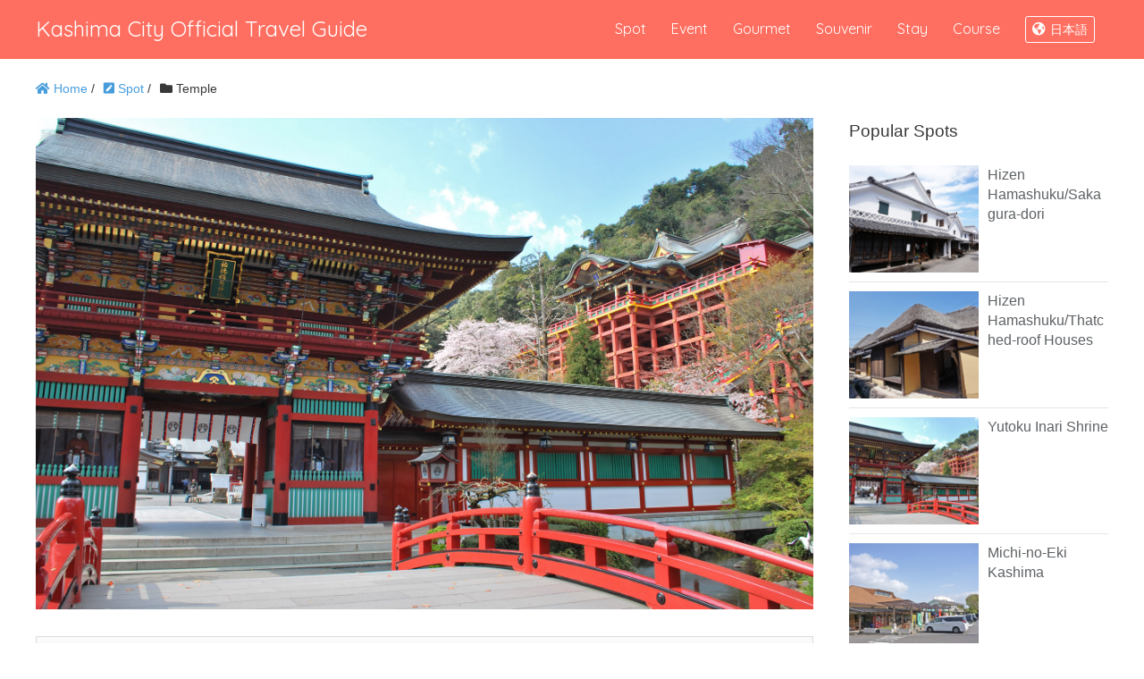

--- FILE ---
content_type: text/html; charset=UTF-8
request_url: https://saga-kashima-kankou.com/en/spot/category/temple
body_size: 10018
content:
<!DOCTYPE HTML>
<html lang="en">
<head prefix="og: http://ogp.me/ns# fb: http://ogp.me/ns/fb# article: http://ogp.me/ns/article#">
	<meta charset="UTF-8">
    <title>Sightseeing spots of the Temple - Japan Saga - Kashima City Official Travel Guide</title>
	<meta name="viewport" content="width=device-width,initial-scale=1.0">
	<meta http-equiv="X-UA-Compatible" content="IE=edge">

<meta name='robots' content='max-image-preview:large' />
<meta name="keywords" content="" />
<meta name="description" content="" />
<meta name="robots" content="index" />
<meta property="og:title" content="Temple" />
<meta property="og:type" content="article" />
<meta property="og:description" content="There are many shrines and temples in Kashima City. In the festival of the local temple and shrine, the traditional arts called &quot;Furyu&quot; have been performed and have been popular among people. Among the shrines in Kashima City, the most famous shrine is &quot;Yutoku Inari Shrine&quot; which is counted in &quot;Japan&#039;s Three Major Inari Shrine&quot;. There are other attractive shrines and temples, so when visiting Kashima City it is also recommended to go to shrines and temples." />
<meta property="og:url" content="https://saga-kashima-kankou.com/en/spot/category/temple" />
<meta property="og:image" content="https://saga-kashima-kankou.com/wp/wp-content/uploads/2017/11/yutoku001.jpg" />
<meta property="og:locale" content="ja_JP" />
<meta property="og:locale:alternate" content="en_GB" />
<meta property="og:locale:alternate" content="en_US" />
<meta property="og:site_name" content="Japan Saga - Kashima City Official Travel Guide" />
<meta content="summary_large_image" name="twitter:card" />
<link rel='dns-prefetch' href='//www.google.com' />
<link rel="alternate" type="application/rss+xml" title="【鹿島市公式観光サイト】かしまいろ &raquo; Temple Spotのカテゴリ のフィード" href="https://saga-kashima-kankou.com/en/spot/category/temple/feed" />
<script type="text/javascript">
/* <![CDATA[ */
window._wpemojiSettings = {"baseUrl":"https:\/\/s.w.org\/images\/core\/emoji\/15.0.3\/72x72\/","ext":".png","svgUrl":"https:\/\/s.w.org\/images\/core\/emoji\/15.0.3\/svg\/","svgExt":".svg","source":{"concatemoji":"https:\/\/saga-kashima-kankou.com\/wp\/wp-includes\/js\/wp-emoji-release.min.js?ver=6.5.7"}};
/*! This file is auto-generated */
!function(i,n){var o,s,e;function c(e){try{var t={supportTests:e,timestamp:(new Date).valueOf()};sessionStorage.setItem(o,JSON.stringify(t))}catch(e){}}function p(e,t,n){e.clearRect(0,0,e.canvas.width,e.canvas.height),e.fillText(t,0,0);var t=new Uint32Array(e.getImageData(0,0,e.canvas.width,e.canvas.height).data),r=(e.clearRect(0,0,e.canvas.width,e.canvas.height),e.fillText(n,0,0),new Uint32Array(e.getImageData(0,0,e.canvas.width,e.canvas.height).data));return t.every(function(e,t){return e===r[t]})}function u(e,t,n){switch(t){case"flag":return n(e,"\ud83c\udff3\ufe0f\u200d\u26a7\ufe0f","\ud83c\udff3\ufe0f\u200b\u26a7\ufe0f")?!1:!n(e,"\ud83c\uddfa\ud83c\uddf3","\ud83c\uddfa\u200b\ud83c\uddf3")&&!n(e,"\ud83c\udff4\udb40\udc67\udb40\udc62\udb40\udc65\udb40\udc6e\udb40\udc67\udb40\udc7f","\ud83c\udff4\u200b\udb40\udc67\u200b\udb40\udc62\u200b\udb40\udc65\u200b\udb40\udc6e\u200b\udb40\udc67\u200b\udb40\udc7f");case"emoji":return!n(e,"\ud83d\udc26\u200d\u2b1b","\ud83d\udc26\u200b\u2b1b")}return!1}function f(e,t,n){var r="undefined"!=typeof WorkerGlobalScope&&self instanceof WorkerGlobalScope?new OffscreenCanvas(300,150):i.createElement("canvas"),a=r.getContext("2d",{willReadFrequently:!0}),o=(a.textBaseline="top",a.font="600 32px Arial",{});return e.forEach(function(e){o[e]=t(a,e,n)}),o}function t(e){var t=i.createElement("script");t.src=e,t.defer=!0,i.head.appendChild(t)}"undefined"!=typeof Promise&&(o="wpEmojiSettingsSupports",s=["flag","emoji"],n.supports={everything:!0,everythingExceptFlag:!0},e=new Promise(function(e){i.addEventListener("DOMContentLoaded",e,{once:!0})}),new Promise(function(t){var n=function(){try{var e=JSON.parse(sessionStorage.getItem(o));if("object"==typeof e&&"number"==typeof e.timestamp&&(new Date).valueOf()<e.timestamp+604800&&"object"==typeof e.supportTests)return e.supportTests}catch(e){}return null}();if(!n){if("undefined"!=typeof Worker&&"undefined"!=typeof OffscreenCanvas&&"undefined"!=typeof URL&&URL.createObjectURL&&"undefined"!=typeof Blob)try{var e="postMessage("+f.toString()+"("+[JSON.stringify(s),u.toString(),p.toString()].join(",")+"));",r=new Blob([e],{type:"text/javascript"}),a=new Worker(URL.createObjectURL(r),{name:"wpTestEmojiSupports"});return void(a.onmessage=function(e){c(n=e.data),a.terminate(),t(n)})}catch(e){}c(n=f(s,u,p))}t(n)}).then(function(e){for(var t in e)n.supports[t]=e[t],n.supports.everything=n.supports.everything&&n.supports[t],"flag"!==t&&(n.supports.everythingExceptFlag=n.supports.everythingExceptFlag&&n.supports[t]);n.supports.everythingExceptFlag=n.supports.everythingExceptFlag&&!n.supports.flag,n.DOMReady=!1,n.readyCallback=function(){n.DOMReady=!0}}).then(function(){return e}).then(function(){var e;n.supports.everything||(n.readyCallback(),(e=n.source||{}).concatemoji?t(e.concatemoji):e.wpemoji&&e.twemoji&&(t(e.twemoji),t(e.wpemoji)))}))}((window,document),window._wpemojiSettings);
/* ]]> */
</script>
<link rel='stylesheet' id='base-css-css' href='https://saga-kashima-kankou.com/wp/wp-content/themes/kashima_kankou/base.css?ver=6.5.7' type='text/css' media='all' />
<link rel='stylesheet' id='main-css-css' href='https://saga-kashima-kankou.com/wp/wp-content/themes/kashima_kankou_child/style.css?ver=6.5.7' type='text/css' media='all' />
<style id='wp-emoji-styles-inline-css' type='text/css'>

	img.wp-smiley, img.emoji {
		display: inline !important;
		border: none !important;
		box-shadow: none !important;
		height: 1em !important;
		width: 1em !important;
		margin: 0 0.07em !important;
		vertical-align: -0.1em !important;
		background: none !important;
		padding: 0 !important;
	}
</style>
<link rel='stylesheet' id='wp-block-library-css' href='https://saga-kashima-kankou.com/wp/wp-includes/css/dist/block-library/style.min.css?ver=6.5.7' type='text/css' media='all' />
<style id='classic-theme-styles-inline-css' type='text/css'>
/*! This file is auto-generated */
.wp-block-button__link{color:#fff;background-color:#32373c;border-radius:9999px;box-shadow:none;text-decoration:none;padding:calc(.667em + 2px) calc(1.333em + 2px);font-size:1.125em}.wp-block-file__button{background:#32373c;color:#fff;text-decoration:none}
</style>
<style id='global-styles-inline-css' type='text/css'>
body{--wp--preset--color--black: #000000;--wp--preset--color--cyan-bluish-gray: #abb8c3;--wp--preset--color--white: #ffffff;--wp--preset--color--pale-pink: #f78da7;--wp--preset--color--vivid-red: #cf2e2e;--wp--preset--color--luminous-vivid-orange: #ff6900;--wp--preset--color--luminous-vivid-amber: #fcb900;--wp--preset--color--light-green-cyan: #7bdcb5;--wp--preset--color--vivid-green-cyan: #00d084;--wp--preset--color--pale-cyan-blue: #8ed1fc;--wp--preset--color--vivid-cyan-blue: #0693e3;--wp--preset--color--vivid-purple: #9b51e0;--wp--preset--gradient--vivid-cyan-blue-to-vivid-purple: linear-gradient(135deg,rgba(6,147,227,1) 0%,rgb(155,81,224) 100%);--wp--preset--gradient--light-green-cyan-to-vivid-green-cyan: linear-gradient(135deg,rgb(122,220,180) 0%,rgb(0,208,130) 100%);--wp--preset--gradient--luminous-vivid-amber-to-luminous-vivid-orange: linear-gradient(135deg,rgba(252,185,0,1) 0%,rgba(255,105,0,1) 100%);--wp--preset--gradient--luminous-vivid-orange-to-vivid-red: linear-gradient(135deg,rgba(255,105,0,1) 0%,rgb(207,46,46) 100%);--wp--preset--gradient--very-light-gray-to-cyan-bluish-gray: linear-gradient(135deg,rgb(238,238,238) 0%,rgb(169,184,195) 100%);--wp--preset--gradient--cool-to-warm-spectrum: linear-gradient(135deg,rgb(74,234,220) 0%,rgb(151,120,209) 20%,rgb(207,42,186) 40%,rgb(238,44,130) 60%,rgb(251,105,98) 80%,rgb(254,248,76) 100%);--wp--preset--gradient--blush-light-purple: linear-gradient(135deg,rgb(255,206,236) 0%,rgb(152,150,240) 100%);--wp--preset--gradient--blush-bordeaux: linear-gradient(135deg,rgb(254,205,165) 0%,rgb(254,45,45) 50%,rgb(107,0,62) 100%);--wp--preset--gradient--luminous-dusk: linear-gradient(135deg,rgb(255,203,112) 0%,rgb(199,81,192) 50%,rgb(65,88,208) 100%);--wp--preset--gradient--pale-ocean: linear-gradient(135deg,rgb(255,245,203) 0%,rgb(182,227,212) 50%,rgb(51,167,181) 100%);--wp--preset--gradient--electric-grass: linear-gradient(135deg,rgb(202,248,128) 0%,rgb(113,206,126) 100%);--wp--preset--gradient--midnight: linear-gradient(135deg,rgb(2,3,129) 0%,rgb(40,116,252) 100%);--wp--preset--font-size--small: 13px;--wp--preset--font-size--medium: 20px;--wp--preset--font-size--large: 36px;--wp--preset--font-size--x-large: 42px;--wp--preset--spacing--20: 0.44rem;--wp--preset--spacing--30: 0.67rem;--wp--preset--spacing--40: 1rem;--wp--preset--spacing--50: 1.5rem;--wp--preset--spacing--60: 2.25rem;--wp--preset--spacing--70: 3.38rem;--wp--preset--spacing--80: 5.06rem;--wp--preset--shadow--natural: 6px 6px 9px rgba(0, 0, 0, 0.2);--wp--preset--shadow--deep: 12px 12px 50px rgba(0, 0, 0, 0.4);--wp--preset--shadow--sharp: 6px 6px 0px rgba(0, 0, 0, 0.2);--wp--preset--shadow--outlined: 6px 6px 0px -3px rgba(255, 255, 255, 1), 6px 6px rgba(0, 0, 0, 1);--wp--preset--shadow--crisp: 6px 6px 0px rgba(0, 0, 0, 1);}:where(.is-layout-flex){gap: 0.5em;}:where(.is-layout-grid){gap: 0.5em;}body .is-layout-flex{display: flex;}body .is-layout-flex{flex-wrap: wrap;align-items: center;}body .is-layout-flex > *{margin: 0;}body .is-layout-grid{display: grid;}body .is-layout-grid > *{margin: 0;}:where(.wp-block-columns.is-layout-flex){gap: 2em;}:where(.wp-block-columns.is-layout-grid){gap: 2em;}:where(.wp-block-post-template.is-layout-flex){gap: 1.25em;}:where(.wp-block-post-template.is-layout-grid){gap: 1.25em;}.has-black-color{color: var(--wp--preset--color--black) !important;}.has-cyan-bluish-gray-color{color: var(--wp--preset--color--cyan-bluish-gray) !important;}.has-white-color{color: var(--wp--preset--color--white) !important;}.has-pale-pink-color{color: var(--wp--preset--color--pale-pink) !important;}.has-vivid-red-color{color: var(--wp--preset--color--vivid-red) !important;}.has-luminous-vivid-orange-color{color: var(--wp--preset--color--luminous-vivid-orange) !important;}.has-luminous-vivid-amber-color{color: var(--wp--preset--color--luminous-vivid-amber) !important;}.has-light-green-cyan-color{color: var(--wp--preset--color--light-green-cyan) !important;}.has-vivid-green-cyan-color{color: var(--wp--preset--color--vivid-green-cyan) !important;}.has-pale-cyan-blue-color{color: var(--wp--preset--color--pale-cyan-blue) !important;}.has-vivid-cyan-blue-color{color: var(--wp--preset--color--vivid-cyan-blue) !important;}.has-vivid-purple-color{color: var(--wp--preset--color--vivid-purple) !important;}.has-black-background-color{background-color: var(--wp--preset--color--black) !important;}.has-cyan-bluish-gray-background-color{background-color: var(--wp--preset--color--cyan-bluish-gray) !important;}.has-white-background-color{background-color: var(--wp--preset--color--white) !important;}.has-pale-pink-background-color{background-color: var(--wp--preset--color--pale-pink) !important;}.has-vivid-red-background-color{background-color: var(--wp--preset--color--vivid-red) !important;}.has-luminous-vivid-orange-background-color{background-color: var(--wp--preset--color--luminous-vivid-orange) !important;}.has-luminous-vivid-amber-background-color{background-color: var(--wp--preset--color--luminous-vivid-amber) !important;}.has-light-green-cyan-background-color{background-color: var(--wp--preset--color--light-green-cyan) !important;}.has-vivid-green-cyan-background-color{background-color: var(--wp--preset--color--vivid-green-cyan) !important;}.has-pale-cyan-blue-background-color{background-color: var(--wp--preset--color--pale-cyan-blue) !important;}.has-vivid-cyan-blue-background-color{background-color: var(--wp--preset--color--vivid-cyan-blue) !important;}.has-vivid-purple-background-color{background-color: var(--wp--preset--color--vivid-purple) !important;}.has-black-border-color{border-color: var(--wp--preset--color--black) !important;}.has-cyan-bluish-gray-border-color{border-color: var(--wp--preset--color--cyan-bluish-gray) !important;}.has-white-border-color{border-color: var(--wp--preset--color--white) !important;}.has-pale-pink-border-color{border-color: var(--wp--preset--color--pale-pink) !important;}.has-vivid-red-border-color{border-color: var(--wp--preset--color--vivid-red) !important;}.has-luminous-vivid-orange-border-color{border-color: var(--wp--preset--color--luminous-vivid-orange) !important;}.has-luminous-vivid-amber-border-color{border-color: var(--wp--preset--color--luminous-vivid-amber) !important;}.has-light-green-cyan-border-color{border-color: var(--wp--preset--color--light-green-cyan) !important;}.has-vivid-green-cyan-border-color{border-color: var(--wp--preset--color--vivid-green-cyan) !important;}.has-pale-cyan-blue-border-color{border-color: var(--wp--preset--color--pale-cyan-blue) !important;}.has-vivid-cyan-blue-border-color{border-color: var(--wp--preset--color--vivid-cyan-blue) !important;}.has-vivid-purple-border-color{border-color: var(--wp--preset--color--vivid-purple) !important;}.has-vivid-cyan-blue-to-vivid-purple-gradient-background{background: var(--wp--preset--gradient--vivid-cyan-blue-to-vivid-purple) !important;}.has-light-green-cyan-to-vivid-green-cyan-gradient-background{background: var(--wp--preset--gradient--light-green-cyan-to-vivid-green-cyan) !important;}.has-luminous-vivid-amber-to-luminous-vivid-orange-gradient-background{background: var(--wp--preset--gradient--luminous-vivid-amber-to-luminous-vivid-orange) !important;}.has-luminous-vivid-orange-to-vivid-red-gradient-background{background: var(--wp--preset--gradient--luminous-vivid-orange-to-vivid-red) !important;}.has-very-light-gray-to-cyan-bluish-gray-gradient-background{background: var(--wp--preset--gradient--very-light-gray-to-cyan-bluish-gray) !important;}.has-cool-to-warm-spectrum-gradient-background{background: var(--wp--preset--gradient--cool-to-warm-spectrum) !important;}.has-blush-light-purple-gradient-background{background: var(--wp--preset--gradient--blush-light-purple) !important;}.has-blush-bordeaux-gradient-background{background: var(--wp--preset--gradient--blush-bordeaux) !important;}.has-luminous-dusk-gradient-background{background: var(--wp--preset--gradient--luminous-dusk) !important;}.has-pale-ocean-gradient-background{background: var(--wp--preset--gradient--pale-ocean) !important;}.has-electric-grass-gradient-background{background: var(--wp--preset--gradient--electric-grass) !important;}.has-midnight-gradient-background{background: var(--wp--preset--gradient--midnight) !important;}.has-small-font-size{font-size: var(--wp--preset--font-size--small) !important;}.has-medium-font-size{font-size: var(--wp--preset--font-size--medium) !important;}.has-large-font-size{font-size: var(--wp--preset--font-size--large) !important;}.has-x-large-font-size{font-size: var(--wp--preset--font-size--x-large) !important;}
.wp-block-navigation a:where(:not(.wp-element-button)){color: inherit;}
:where(.wp-block-post-template.is-layout-flex){gap: 1.25em;}:where(.wp-block-post-template.is-layout-grid){gap: 1.25em;}
:where(.wp-block-columns.is-layout-flex){gap: 2em;}:where(.wp-block-columns.is-layout-grid){gap: 2em;}
.wp-block-pullquote{font-size: 1.5em;line-height: 1.6;}
</style>
<link rel='stylesheet' id='contact-form-7-css' href='https://saga-kashima-kankou.com/wp/wp-content/plugins/contact-form-7/includes/css/styles.css?ver=5.1.3' type='text/css' media='all' />
<link rel='stylesheet' id='contact-form-7-confirm-css' href='https://saga-kashima-kankou.com/wp/wp-content/plugins/contact-form-7-add-confirm/includes/css/styles.css?ver=5.1' type='text/css' media='all' />
<link rel='stylesheet' id='toc-screen-css' href='https://saga-kashima-kankou.com/wp/wp-content/plugins/table-of-contents-plus/screen.min.css?ver=2408' type='text/css' media='all' />
<link rel='stylesheet' id='parent-style-css' href='https://saga-kashima-kankou.com/wp/wp-content/themes/kashima_kankou/style.css?ver=6.5.7' type='text/css' media='all' />
<link rel='stylesheet' id='child-style-css' href='https://saga-kashima-kankou.com/wp/wp-content/themes/kashima_kankou_child/style.css?ver=6.5.7' type='text/css' media='all' />
<script type="text/javascript" src="https://saga-kashima-kankou.com/wp/wp-includes/js/jquery/jquery.min.js?ver=3.7.1" id="jquery-core-js"></script>
<script type="text/javascript" src="https://saga-kashima-kankou.com/wp/wp-includes/js/jquery/jquery-migrate.min.js?ver=3.4.1" id="jquery-migrate-js"></script>
<link rel="https://api.w.org/" href="https://saga-kashima-kankou.com/wp-json/" /><link rel="EditURI" type="application/rsd+xml" title="RSD" href="https://saga-kashima-kankou.com/wp/xmlrpc.php?rsd" />
<style type="text/css">.inv-recaptcha-holder {
    display: none;
}</style>
<link href="https://fonts.googleapis.com/css?family=Quicksand" rel="stylesheet">	
<link href="https://use.fontawesome.com/releases/v5.4.1/css/all.css" rel="stylesheet">
<link rel="stylesheet" href="https://cdnjs.cloudflare.com/ajax/libs/font-awesome-animation/0.0.10/font-awesome-animation.css" type="text/css" media="all" />

	

<!-- Global site tag (gtag.js) - Google Analytics -->
<script async src="https://www.googletagmanager.com/gtag/js?id=UA-47844522-1"></script>
<script>
  window.dataLayer = window.dataLayer || [];
  function gtag(){dataLayer.push(arguments);}
  gtag('js', new Date());

  gtag('config', 'UA-47844522-1');
</script>
<meta name="google-site-verification" content="-oeJbwvYnpNMFDjmYAVkvXjZb_IbWLp2s2m4Zv_hvDQ" />
</head>

<body id="#top" class="archive tax-category_spot_en term-temple term-35 en left-content default" itemschope="itemscope" itemtype="http://schema.org/WebPage">

<script src="//accaii.com/kashimakankou/script.js" async></script><noscript><img src="//accaii.com/kashimakankou/script?guid=on"></noscript>


<header id="header" role="banner" itemscope="itemscope" itemtype="http://schema.org/WPHeader">
  <div class="wrap">
    <!--<div class="official-label">Kashima City Official Travel Guide</div>-->
          <p id="logo" itemprop="headline">
		  <a href="https://saga-kashima-kankou.com/en">Kashima City Official Travel Guide</a>
      </p>
	        <!--<span class="city-concept"></span>-->
	  
    <a class="menu-trigger"><span></span><span></span><span></span><span class="menu"></span></a>

<!-- start global nav  -->
<!---->
<nav id="gnav" role="navigation" itemscope="itemscope" itemtype="http://scheme.org/SiteNavigationElement">
  <div class="wrap">
        <div id="gnav-container" class="gnar-container">
        <ul id="gnav-ul" class="clear fix">
            <li class="sp-menu"><a href="https://saga-kashima-kankou.com/en/"><span class="gnav-label">Home</span></a></li>
            <li><a href="https://saga-kashima-kankou.com/en/spot"><span class="gnav-label">Spot</span></a></li>
            <li><a href="https://saga-kashima-kankou.com/en/event"><span class="gnav-label">Event</span></a></li>
            <li><a href="https://saga-kashima-kankou.com/en/gourmet"><span class="gnav-label">Gourmet</span></a></li>
            <li class="sp-menu"><a href="https://saga-kashima-kankou.com/en/souvenir"><span class="gnav-label">Souvenir</span></a></li>
            <li class="pc-menu"><span class="gnav-label has-child">Souvenir</span>
				<ul class="gnav-sub">
					<li class="gnav-sub-item"><a href="https://saga-kashima-kankou.com/en/local-speciality"><span class="gnav-sub-label">
Local Specialty</span></a></li>
					<li class="gnav-sub-item"><a href="https://saga-kashima-kankou.com/en/souvenir"><span class="gnav-sub-label">Find Shops</span></a></li>
				</ul>
			</li>
            <li><a href="https://saga-kashima-kankou.com/en/stay"><span class="gnav-label">Stay</span></a></li>
            <li><a href="https://saga-kashima-kankou.com/en/course"><span class="gnav-label">Course</span></a></li>
			<li class="language-switcher"><a href="https://saga-kashima-kankou.com">日本語</a></li></li>
        </ul>
    </div>
  </div>
</nav>

  </div>
</header>


<div id="content">

<div class="wrap">
    <ol class="breadcrumb clearfix"><li itemscope="itemscope" itemtype="http://data-vocabulary.org/Breadcrumb"><a href="https://saga-kashima-kankou.com/en" itemprop="url"><i class="fas fa-home"></i> <span itemprop="title">Home</span></a> / </li><li itemscope="itemscope" itemtype="http://data-vocabulary.org/Breadcrumb"><a href="https://saga-kashima-kankou.com/en/spot" itemprop="url"><i class="fas fa-pen-square"></i> <span itemprop="title">Spot</span></a> / </li><li><i class="fas fa-folder"></i> Temple</li></ol>
  <div id="main" class="col-md-8">

    <div class="main-inner">

    
     
    <div class="category-archive-image">
      <img src="https://saga-kashima-kankou.com/wp/wp-content/uploads/2017/11/yutoku001.jpg" />
    </div>
      

    <section class="cat-content">
      <header class="cat-header">
        <h1 class="post-title">Temple - spots</h1>
         
        <div class="description">There are many shrines and temples in Kashima City. In the festival of the local temple and shrine, the traditional arts called "Furyu" have been performed and have been popular among people. Among the shrines in Kashima City, the most famous shrine is "Yutoku Inari Shrine" which is counted in "Japan's Three Major Inari Shrine". There are other attractive shrines and temples, so when visiting Kashima City it is also recommended to go to shrines and temples.</div>
              </header>
      
    </section>

    <div class="post-loop-wrap spot-archive-loop">
    <article id="post-765" class="post-765 spot_en type-spot_en status-publish has-post-thumbnail hentry category_spot_en-temple category_spot_en-nature area_spot_en-furueda firstpost" itemscope="itemscope" itemtype="http://schema.org/BlogPosting">

    <section class="post-content" itemprop="text">

        <div class="loop-row loop-row-en"><a href="https://saga-kashima-kankou.com/en/spot/765" class="loop-row-link">
          <div class="thumbnail">
            <a href="https://saga-kashima-kankou.com/en/spot/765">
              <img width="1920" height="1285" src="https://saga-kashima-kankou.com/wp/wp-content/uploads/2017/11/yutoku001.jpg" class="attachment-full size-full wp-post-image" alt="" decoding="async" fetchpriority="high" />            </a>
          </div>
          <div class="detail">
            <header><h2 class="title">
              <a href="https://saga-kashima-kankou.com/en/spot/765">Yutoku Inari Shrine</a>
            </h2></header>
                        <div class="spot-caption">One of Japan's Three Major Inari Shrine where 3 million people visit each year</div>
			            <div class="excerpt-content">
              It is the shrine that is counted in &#8220;Japan&#8217;s Three Major Inari Shrin ...
            </div>
            <div class="more"><a href="https://saga-kashima-kankou.com/en/spot/765">Read More</a></div>
          </div>
          <div class="clear"></div>
        </a></div>

    </section>

</article><article id="post-4142" class="post-4142 spot_en type-spot_en status-publish has-post-thumbnail hentry category_spot_en-temple category_spot_en-other area_spot_en-furueda" itemscope="itemscope" itemtype="http://schema.org/BlogPosting">

    <section class="post-content" itemprop="text">

        <div class="loop-row loop-row-en"><a href="https://saga-kashima-kankou.com/en/spot/4142" class="loop-row-link">
          <div class="thumbnail">
            <a href="https://saga-kashima-kankou.com/en/spot/4142">
              <img width="1920" height="1277" src="https://saga-kashima-kankou.com/wp/wp-content/uploads/2018/12/PSDSC09241.jpg" class="attachment-full size-full wp-post-image" alt="" decoding="async" />            </a>
          </div>
          <div class="detail">
            <header><h2 class="title">
              <a href="https://saga-kashima-kankou.com/en/spot/4142">Yutoku Monzen Shopping Street</a>
            </h2></header>
                        <div class="spot-caption">Shopping district in the approach of Yutoku Inari Shrine</div>
			            <div class="excerpt-content">
              It is the shopping area in the approach of Yutoku Inari shrine. There are more t ...
            </div>
            <div class="more"><a href="https://saga-kashima-kankou.com/en/spot/4142">Read More</a></div>
          </div>
          <div class="clear"></div>
        </a></div>

    </section>

</article><article id="post-4182" class="post-4182 spot_en type-spot_en status-publish has-post-thumbnail hentry category_spot_en-temple area_spot_en-kashima" itemscope="itemscope" itemtype="http://schema.org/BlogPosting">

    <section class="post-content" itemprop="text">

        <div class="loop-row loop-row-en"><a href="https://saga-kashima-kankou.com/en/spot/4182" class="loop-row-link">
          <div class="thumbnail">
            <a href="https://saga-kashima-kankou.com/en/spot/4182">
              <img width="1920" height="1277" src="https://saga-kashima-kankou.com/wp/wp-content/uploads/2019/04/PSDSC00988_2.jpg" class="attachment-full size-full wp-post-image" alt="" decoding="async" />            </a>
          </div>
          <div class="detail">
            <header><h2 class="title">
              <a href="https://saga-kashima-kankou.com/en/spot/4182">Tanjouin Temple</a>
            </h2></header>
                        <div class="spot-caption">Sanctuary for safe delivery of the child and those who want children</div>
			            <div class="excerpt-content">
              It is a temple built in 1405 in the birthplace of Kogyo Daishi Kakuban which is  ...
            </div>
            <div class="more"><a href="https://saga-kashima-kankou.com/en/spot/4182">Read More</a></div>
          </div>
          <div class="clear"></div>
        </a></div>

    </section>

</article><article id="post-4161" class="post-4161 spot_en type-spot_en status-publish has-post-thumbnail hentry category_spot_en-temple area_spot_en-furueda" itemscope="itemscope" itemtype="http://schema.org/BlogPosting">

    <section class="post-content" itemprop="text">

        <div class="loop-row loop-row-en"><a href="https://saga-kashima-kankou.com/en/spot/4161" class="loop-row-link">
          <div class="thumbnail">
            <a href="https://saga-kashima-kankou.com/en/spot/4161">
              <img width="1920" height="1277" src="https://saga-kashima-kankou.com/wp/wp-content/uploads/2019/04/PSDSC00891_2.jpg" class="attachment-full size-full wp-post-image" alt="" decoding="async" loading="lazy" />            </a>
          </div>
          <div class="detail">
            <header><h2 class="title">
              <a href="https://saga-kashima-kankou.com/en/spot/4161">Fumyoji Temple</a>
            </h2></header>
                        <div class="spot-caption">Shape of the temple represents a dragon, and the temple which became the location of the movie</div>
			            <div class="excerpt-content">
              It is a temple with a grave of the Nabeshima family, the lord of Kashima, which  ...
            </div>
            <div class="more"><a href="https://saga-kashima-kankou.com/en/spot/4161">Read More</a></div>
          </div>
          <div class="clear"></div>
        </a></div>

    </section>

</article><article id="post-4170" class="post-4170 spot_en type-spot_en status-publish has-post-thumbnail hentry category_spot_en-temple area_spot_en-hama" itemscope="itemscope" itemtype="http://schema.org/BlogPosting">

    <section class="post-content" itemprop="text">

        <div class="loop-row loop-row-en"><a href="https://saga-kashima-kankou.com/en/spot/4170" class="loop-row-link">
          <div class="thumbnail">
            <a href="https://saga-kashima-kankou.com/en/spot/4170">
              <img width="780" height="518" src="https://saga-kashima-kankou.com/wp/wp-content/uploads/2017/08/s_DSC02097.jpg" class="attachment-full size-full wp-post-image" alt="" decoding="async" loading="lazy" />            </a>
          </div>
          <div class="detail">
            <header><h2 class="title">
              <a href="https://saga-kashima-kankou.com/en/spot/4170">Taichiji Temple</a>
            </h2></header>
                        <div class="spot-caption">Temple of the Nabeshima family with a historically valuable Buddha statue</div>
			            <div class="excerpt-content">
              It is a temple of Soto Buddhist temple and is the temple of Nabeshima family (th ...
            </div>
            <div class="more"><a href="https://saga-kashima-kankou.com/en/spot/4170">Read More</a></div>
          </div>
          <div class="clear"></div>
        </a></div>

    </section>

</article><article id="post-4196" class="post-4196 spot_en type-spot_en status-publish has-post-thumbnail hentry category_spot_en-temple area_spot_en-nogomi" itemscope="itemscope" itemtype="http://schema.org/BlogPosting">

    <section class="post-content" itemprop="text">

        <div class="loop-row loop-row-en"><a href="https://saga-kashima-kankou.com/en/spot/4196" class="loop-row-link">
          <div class="thumbnail">
            <a href="https://saga-kashima-kankou.com/en/spot/4196">
              <img width="850" height="637" src="https://saga-kashima-kankou.com/wp/wp-content/uploads/2017/08/rengonin.jpg" class="attachment-full size-full wp-post-image" alt="" decoding="async" loading="lazy" />            </a>
          </div>
          <div class="detail">
            <header><h2 class="title">
              <a href="https://saga-kashima-kankou.com/en/spot/4196">Rengonin Temple</a>
            </h2></header>
                        <div class="spot-caption">Three Buddhist statues established in the Nara era designated as an important cultural properties</div>
			            <div class="excerpt-content">
              It is an old temple of Shingon sect which was built around the end of the 9th ce ...
            </div>
            <div class="more"><a href="https://saga-kashima-kankou.com/en/spot/4196">Read More</a></div>
          </div>
          <div class="clear"></div>
        </a></div>

    </section>

</article><article id="post-4164" class="post-4164 spot_en type-spot_en status-publish has-post-thumbnail hentry category_spot_en-temple area_spot_en-hama" itemscope="itemscope" itemtype="http://schema.org/BlogPosting">

    <section class="post-content" itemprop="text">

        <div class="loop-row loop-row-en"><a href="https://saga-kashima-kankou.com/en/spot/4164" class="loop-row-link">
          <div class="thumbnail">
            <a href="https://saga-kashima-kankou.com/en/spot/4164">
              <img width="850" height="565" src="https://saga-kashima-kankou.com/wp/wp-content/uploads/2018/07/PSDSC05287.jpg" class="attachment-full size-full wp-post-image" alt="" decoding="async" loading="lazy" />            </a>
          </div>
          <div class="detail">
            <header><h2 class="title">
              <a href="https://saga-kashima-kankou.com/en/spot/4164">Matsuoka Shrine</a>
            </h2></header>
                        <div class="spot-caption">At the Hama Gion Festival, Mikoshi and lion dance walk from Matsuoka Shrine</div>
			            <div class="excerpt-content">
              Known as Gion Shrine in Hama district, it is very crowded with &#8220;Hama Gion  ...
            </div>
            <div class="more"><a href="https://saga-kashima-kankou.com/en/spot/4164">Read More</a></div>
          </div>
          <div class="clear"></div>
        </a></div>

    </section>

</article>        </div><!-- /post-loop-wrap -->
    </div><!-- /main-inner -->
  </div><!-- /main -->

  <div id="side" class="col-md-4" role="complementary" itemscope="itemscope" itemtype="http://schema.org/WPSideBar">
    <div class="side-inner">
      <div class="side-widget-area">
        
      <div id="text-34" class="widget_text side-widget"><div class="side-widget-inner"><h4 class="side-title"><span class="side-title-inner">Popular Spots</span></h4>			<div class="textwidget"><ul class="thumbnail-posts"><li><a href="https://saga-kashima-kankou.com/en/spot/4151"><img loading="lazy" decoding="async" width="400" height="266" src="https://saga-kashima-kankou.com/wp/wp-content/uploads/2017/08/s_DSC04684-400x266.jpg" class="attachment-medium size-medium wp-post-image" alt="" /><div class="title">Hizen Hamashuku/Sakagura-dori</div></a><div class="clear"></div></li><li><a href="https://saga-kashima-kankou.com/en/spot/4154"><img loading="lazy" decoding="async" width="400" height="266" src="https://saga-kashima-kankou.com/wp/wp-content/uploads/2019/03/PSDSC09512-400x266.jpg" class="attachment-medium size-medium wp-post-image" alt="" /><div class="title">Hizen Hamashuku/Thatched-roof Houses</div></a><div class="clear"></div></li><li><a href="https://saga-kashima-kankou.com/en/spot/765"><img loading="lazy" decoding="async" width="400" height="268" src="https://saga-kashima-kankou.com/wp/wp-content/uploads/2017/11/yutoku001-400x268.jpg" class="attachment-medium size-medium wp-post-image" alt="" /><div class="title">Yutoku Inari Shrine</div></a><div class="clear"></div></li><li><a href="https://saga-kashima-kankou.com/en/spot/4145"><img loading="lazy" decoding="async" width="400" height="266" src="https://saga-kashima-kankou.com/wp/wp-content/uploads/2017/08/RoadStationKashima001-400x266.jpg" class="attachment-medium size-medium wp-post-image" alt="" /><div class="title">Michi-no-Eki Kashima</div></a><div class="clear"></div></li></ul>
</div>
		</div></div><div id="custom-post-type-search-8" class="widget_search side-widget"><div class="side-widget-inner"><h4 class="side-title"><span class="side-title-inner">Search</span></h4><form role="search" method="get" id="searchform" action="https://saga-kashima-kankou.com/" >
  <div>
  <input type="text" value="" name="s" id="s" />
  <button type="submit" id="searchsubmit"><i class="fas fa-search"></i></button>
  </div>
  <input type="hidden" name="post_type" value="spot_en"></form></div></div><div id="custom-post-type-categories-22" class="widget_categories side-widget"><div class="side-widget-inner"><h4 class="side-title"><span class="side-title-inner">Category</span></h4>			<ul>
				<li class="cat-item cat-item-35 current-cat"><a aria-current="page" href="https://saga-kashima-kankou.com/en/spot/category/temple">Temple</a>
</li>
	<li class="cat-item cat-item-89"><a href="https://saga-kashima-kankou.com/en/spot/category/history">History</a>
</li>
	<li class="cat-item cat-item-91"><a href="https://saga-kashima-kankou.com/en/spot/category/sakagura">Sake</a>
</li>
	<li class="cat-item cat-item-92"><a href="https://saga-kashima-kankou.com/en/spot/category/park">Park</a>
</li>
	<li class="cat-item cat-item-90"><a href="https://saga-kashima-kankou.com/en/spot/category/nature">Nature&amp;Flower</a>
</li>
	<li class="cat-item cat-item-93"><a href="https://saga-kashima-kankou.com/en/spot/category/onsen">Onsen</a>
</li>
	<li class="cat-item cat-item-168"><a href="https://saga-kashima-kankou.com/en/spot/category/other">Other</a>
</li>
			</ul>
			</div></div><div id="text-45" class="widget_text side-widget"><div class="side-widget-inner"><h4 class="side-title"><span class="side-title-inner">Traveler Kit</span></h4>			<div class="textwidget"><ul class="side-text-list">
<li><a href="https://saga-kashima-kankou.com/en/access">Access Info</a></li>
<li><a href="https://saga-kashima-kankou.com/en/rental-bicycle">Rental Bicycle</a></li>
<li><a href="https://saga-kashima-kankou.com/en/brochure">Brochure</a></li>
</ul>
</div>
		</div></div>      </div><!-- //side-widget-area -->
      
    </div>
  </div><!-- /side -->
  
</div><!-- /wrap -->

</div><!-- /content -->

<footer id="footer">
  <div class="footer-03">
    <div class="wrap">
    <div class="footer-box">
    <div class="footer-box-title slideToggle">Menu</div>
      <ul>
        <li><a href="https://saga-kashima-kankou.com/en/spot">Spot</a></li>
        <li><a href="https://saga-kashima-kankou.com/en/event">Event</a></li>
        <li><a href="https://saga-kashima-kankou.com/en/gourmet">Gourmet</a></li>
        <li><a href="https://saga-kashima-kankou.com/en/souvenir">Souvenir</a></li>
        <li><a href="https://saga-kashima-kankou.com/en/stay">Stay</a></li>
        <li><a href="https://saga-kashima-kankou.com/en/course">Course</a></li>
      </ul>
    </div>
        <div class="footer-box">
    <div class="footer-box-title slideToggle">Traveler Kit</div>
      <ul>
                <li><a href="https://saga-kashima-kankou.com/en/access" >Access Info</a></li>
                <li><a href="https://saga-kashima-kankou.com/en/rental-bicycle" >Rental Bicycle</a></li>
                <li><a href="https://saga-kashima-kankou.com/en/brochure" >Brochure</a></li>
                <li><a href="https://saga-kashima-kankou.com/en/local-speciality" >Local Specialty</a></li>
              </ul>
    </div>
            <div class="footer-box">
    <div class="footer-box-title slideToggle">Other</div>
      <ul>
                <li><a href="https://saga-kashima-kankou.com/en/contact" >Inquiry</a></li>
                <li><a href="https://saga-kashima-kankou.com/en/tourism-association" >Kashima City Tourism Association</a></li>
                <li><a href="https://saga-kashima-kankou.com/en/souvenir/15397" >Tourism Products Center</a></li>
                <li><a href="https://saga-kashima-kankou.com/en/policy" >Site Policy</a></li>
              </ul>
    </div>
            <div class="footer-box">
    <div class="footer-box-title slideToggle">Popular Sightseeing Spots</div>
      <ul>
                <li><a href="https://saga-kashima-kankou.com/en/spot/765" >Yutoku Inari Shrine</a></li>
                <li><a href="https://saga-kashima-kankou.com/en/spot/4142" >Yutoku Monzen Shopping Street</a></li>
                <li><a href="https://saga-kashima-kankou.com/en/spot/4151" >Hizen Hamashuku</a></li>
                <li><a href="https://saga-kashima-kankou.com/en/spot/4145" >Michi-no-Eki Kashima</a></li>
              </ul>
    </div>
            <div class="footer-box">
    <div class="footer-box-title slideToggle">Popular Events</div>
      <ul>
                <li><a href="https://saga-kashima-kankou.com/en/event/14439" >Kashima Sake Brewery Tourism</a></li>
                <li><a href="https://saga-kashima-kankou.com/en/event/14375" >Kashima Gatalympics</a></li>
                <li><a href="https://saga-kashima-kankou.com/en/event/4256" >Traditional Performing Arts Festival</a></li>
                <li><a href="https://saga-kashima-kankou.com/en/event/4260" >Hizen Hamashuku Autumn Sake Festival</a></li>
                <li><a href="https://saga-kashima-kankou.com/en/event/14407" >Ohitaki Festival</a></li>
              </ul>
    </div>
        </div><!-- /wrap -->
  </div><!-- /footer-03 --><!--<div class="footer-01">
    <div class="wrap">
      <ul>
          <li><a href="https://saga-kashima-kankou.com/en/contact">Contact Us</a></li>
          <li><a href="https://saga-kashima-kankou.com/en/policy">Site Policy</a></li>
      </ul>
    </div>
  </div>--><!-- /footer-01 -->
  <div class="footer-02">
    <div class="wrap">
      <p class="footer-copy">
        &#169; 2018-2026 Saga Kashima City Tourism Association
      </p>
    </div><!-- /wrap -->
  </div><!-- /footer-02 -->
  </footer>
<a href="#" class="pagetop"><span><i class="fa fa-angle-up"></i></span></a>
    <script>
        var ajaxurl = 'https://saga-kashima-kankou.com/wp/wp-admin/admin-ajax.php';
    </script>
  <script src="https://apis.google.com/js/platform.js" async defer>
    {lang: 'ja'}
  </script><script type="text/javascript" id="contact-form-7-js-extra">
/* <![CDATA[ */
var wpcf7 = {"apiSettings":{"root":"https:\/\/saga-kashima-kankou.com\/wp-json\/contact-form-7\/v1","namespace":"contact-form-7\/v1"}};
/* ]]> */
</script>
<script type="text/javascript" src="https://saga-kashima-kankou.com/wp/wp-content/plugins/contact-form-7/includes/js/scripts.js?ver=5.1.3" id="contact-form-7-js"></script>
<script type="text/javascript" src="https://saga-kashima-kankou.com/wp/wp-includes/js/jquery/jquery.form.min.js?ver=4.3.0" id="jquery-form-js"></script>
<script type="text/javascript" src="https://saga-kashima-kankou.com/wp/wp-content/plugins/contact-form-7-add-confirm/includes/js/scripts.js?ver=5.1" id="contact-form-7-confirm-js"></script>
<script type="text/javascript" src="https://saga-kashima-kankou.com/wp/wp-content/plugins/table-of-contents-plus/front.min.js?ver=2408" id="toc-front-js"></script>
<script type="text/javascript" id="google-invisible-recaptcha-js-before">
/* <![CDATA[ */
var renderInvisibleReCaptcha = function() {

    for (var i = 0; i < document.forms.length; ++i) {
        var form = document.forms[i];
        var holder = form.querySelector('.inv-recaptcha-holder');

        if (null === holder) continue;
		holder.innerHTML = '';

         (function(frm){
			var cf7SubmitElm = frm.querySelector('.wpcf7-submit');
            var holderId = grecaptcha.render(holder,{
                'sitekey': '6LfRLI0UAAAAAIk6YwEYF-5yY06om-OmqjoYuR3g', 'size': 'invisible', 'badge' : 'inline',
                'callback' : function (recaptchaToken) {
					if((null !== cf7SubmitElm) && (typeof jQuery != 'undefined')){jQuery(frm).submit();grecaptcha.reset(holderId);return;}
					 HTMLFormElement.prototype.submit.call(frm);
                },
                'expired-callback' : function(){grecaptcha.reset(holderId);}
            });

			if(null !== cf7SubmitElm && (typeof jQuery != 'undefined') ){
				jQuery(cf7SubmitElm).off('click').on('click', function(clickEvt){
					clickEvt.preventDefault();
					grecaptcha.execute(holderId);
				});
			}
			else
			{
				frm.onsubmit = function (evt){evt.preventDefault();grecaptcha.execute(holderId);};
			}


        })(form);
    }
};
/* ]]> */
</script>
<script type="text/javascript" async defer src="https://www.google.com/recaptcha/api.js?onload=renderInvisibleReCaptcha&amp;render=explicit" id="google-invisible-recaptcha-js"></script>
<script type="text/javascript" src="https://saga-kashima-kankou.com/wp/wp-content/themes/kashima_kankou_child/js/main.js?ver=6.5.7" id="main-js-js"></script>
<script type="text/javascript" src="https://saga-kashima-kankou.com/wp/wp-content/themes/kashima_kankou_child/js/ofi.min.js?ver=6.5.7" id="ofi-js-js"></script>
<script type="text/javascript" src="https://saga-kashima-kankou.com/wp/wp-content/themes/kashima_kankou/lib/js/jquery.pagetop.js?ver=6.5.7" id="pagetop-js"></script>
<script>
(function($){

$(function(){
    $(".sub-menu").css('display', 'none');
  $("#gnav-ul li").hover(function(){
    $(this).children('ul').fadeIn('fast');
  }, function(){
    $(this).children('ul').fadeOut('fast');
  });
    // スマホトグルメニュー
  
      $('#gnav').removeClass('active');
    
    
  
  $('#header-menu-tog a').click(function(){
    $('#gnav').toggleClass('active');
  });
});


})(jQuery);

</script>
<!-- Yahoo Code for your Target List -->
<script type="text/javascript">
/* <![CDATA[ */
var yahoo_ss_retargeting_id = 1001070084;
var yahoo_sstag_custom_params = window.yahoo_sstag_params;
var yahoo_ss_retargeting = true;
/* ]]> */
</script>
<script type="text/javascript" src="https://s.yimg.jp/images/listing/tool/cv/conversion.js">
</script>
<noscript>
<div style="display:inline;">
<img height="1" width="1" style="border-style:none;" alt="" src="https://b97.yahoo.co.jp/pagead/conversion/1001070084/?guid=ON&script=0&disvt=false"/>
</div>
</noscript>
<!-- Yahoo Code for your Target List -->
<script type="text/javascript" language="javascript">
/* <![CDATA[ */
var yahoo_retargeting_id = 'MZRN6LQ1H8';
var yahoo_retargeting_label = '';
var yahoo_retargeting_page_type = '';
var yahoo_retargeting_items = [{item_id: '', category_id: '', price: '', quantity: ''}];
/* ]]> */
</script>
<script type="text/javascript" language="javascript" src="https://b92.yahoo.co.jp/js/s_retargeting.js"></script>
</body>
</html>

--- FILE ---
content_type: application/javascript
request_url: https://saga-kashima-kankou.com/wp/wp-content/themes/kashima_kankou_child/js/main.js?ver=6.5.7
body_size: 1492
content:
jQuery(function(){
        var images = jQuery('.image-list img');
        var displayId = 'js-main-image';
        images.eq(0).attr('id', displayId);
        images.attr('class', 'detail-image');
        var display = jQuery('#' + displayId);
        var displayCaption = display.attr('alt');
        jQuery('.main-image').append('<span class="caption"></span>');
        if (displayCaption) {
            jQuery('.image-list .caption').show();
            jQuery('.image-list .caption').text(displayCaption);
        }
        var detailImages = jQuery('.detail-image:not(#' + displayId + ')');
        if (detailImages.length) {
            detailImages.on('click', function (e) {
                var clickImage = jQuery(this);
                var clickCaption = clickImage.attr('alt');
                display.animate({ opacity: 0 }, 200, function(){
                    display.attr('src', clickImage.attr('src'));
                    display.attr('alt', clickCaption);
                    if (clickCaption) {
                        jQuery('.image-list .caption').show();
                        jQuery('.image-list .caption').text(clickCaption).animate({ opacity: 1 }, 200);
                    }else {
                        jQuery('.image-list .caption').hide();
                    }
                    display.animate({ opacity: 1 }, 200);
                });
               e.preventDefault();
               return false;
            });
        }
        return this;
});

jQuery(function(){
    jQuery('a[href^=#]').click(function(){
        var speed = 500;
        var href= jQuery(this).attr("href");
        var target = jQuery(href === "#" || href === "" ? 'html' : href);
        var position = target.offset().top;
        jQuery("html, body").animate({scrollTop:position}, speed, "swing");
        return false;
    });
});

jQuery(function(){
    jQuery('.slideToggle').click(function(){
        if (jQuery(window).width() <= 767) {
            jQuery(this).next().slideToggle(300);
			jQuery(this).toggleClass("active");
        }
    });
});

jQuery(function(){
    jQuery('.toggle-parent').click(function(){
        jQuery('.toggle-child').slideToggle(500);
    });
});

jQuery(function(){
    jQuery('.toggle-parent2').click(function(){
        if (jQuery(window).width() <= 767) {
			jQuery(this).nextAll().slideToggle(300);
			jQuery(this).toggleClass("active");
		}
    });
});

jQuery(function () {
  jQuery('area').hover(function() {
    jQuery(this).next('p').show();
  }, function(){
    jQuery(this).next('p').hide();
  });

  jQuery('area').mouseover(function(e){
    jQuery('.arrow_box').css({
      'top': e.pageY - 30,
      'left': e.pageX + 20
    });    
  });
});

jQuery(function () {
  jQuery('.test').hover(function() {
    jQuery(this).children('.arrow_box').show();
  }, function(){
    jQuery(this).children('.arrow_box').hide();
  });

  jQuery('.test').mouseover(function(e){
    jQuery('.arrow_box').css({
      'top': e.pageY - 30,
      'left': e.pageX + 20
    });    
  });
});

jQuery(function(){
    jQuery('.menu-trigger').click(function(){
         jQuery(this).toggleClass('active-menu');
         jQuery('#gnav').toggleClass('active-menu');
    });
});

jQuery(function(){
jQuery('.effect').css("opacity",".2");
jQuery(window).scroll(function (){
jQuery('.effect').each(function(){
var ef = jQuery(this).offset().top;
var sc = jQuery(window).scrollTop();
var wh = jQuery(window).height();
if (sc > ef - wh + 100){
jQuery(this).animate({ 
"opacity": "1"
}, 1000);
}
});
});
});

jQuery(function(){
    jQuery('.toggle-parent3').click(function(){
        jQuery('.toggle-child').show();
		var position = jQuery('.toggle-child').offset().top;
		jQuery("html, body").animate({scrollTop:position}, 500, "swing");
		return false;
    });
});

jQuery(function(){
    jQuery('.toggle-parent4').click(function(){
        var href= jQuery(this).attr("href");
		var target = jQuery(href == "#" || href == "" ? 'html' : href);
		target.slideToggle(500);
    });
});

jQuery(function($){
	$(function (){
		function seachExtractionCourse(){
			var category_course=[];
			$('.checkbox-input2:checked').each(function(){
				category_course.push(this.value);
			});
			
			var vist_spot=[];
			$('.checkbox-input:checked').each(function(){
				vist_spot.push(this.value);
			});
 
			$.ajax({
				type: 'POST',
				url: ajaxurl,
				data: {
					'action' : 'get_extraction_course',
					'category_course' : category_course,
					'vist_spot' : vist_spot
				},
				success: function( data ){
					$('#search-result').html(data);
				}
			});
			return false;
		};

		$('.checkbox-input, .checkbox-input2').prop('checked', false);
		$('.checkbox-input, .checkbox-input2').click(function() {
			seachExtractionCourse();
		});
	});
});

jQuery(function($){
	var url = location.href;
	if(url == "https://saga-kashima-kankou.com/" || url == "https://saga-kashima-kankou.com/en") {
	   $(function() {
           var $win = $(window),
           $main = $('#content'),
           $header = $('.fixed-obj'),
           headerHeight = $header.outerHeight(),
           headerPos = $header.offset().top,
           fixedClass = 'is-fixed';

           $win.on('load scroll', function() {
               var value = $(this).scrollTop();
               $header.addClass(fixedClass);
               if ( value > headerPos ) {
                   $header.addClass(fixedClass);
                   $main.css('margin-top', headerHeight);
               } else {
                   $header.removeClass(fixedClass);
                   $main.css('margin-top', '0');
               }
           });
       });
	}
});

--- FILE ---
content_type: text/javascript
request_url: https://accaii.com/init
body_size: 161
content:
typeof window.accaii.init==='function'?window.accaii.init('306b3ed1bba4cb0d'):0;